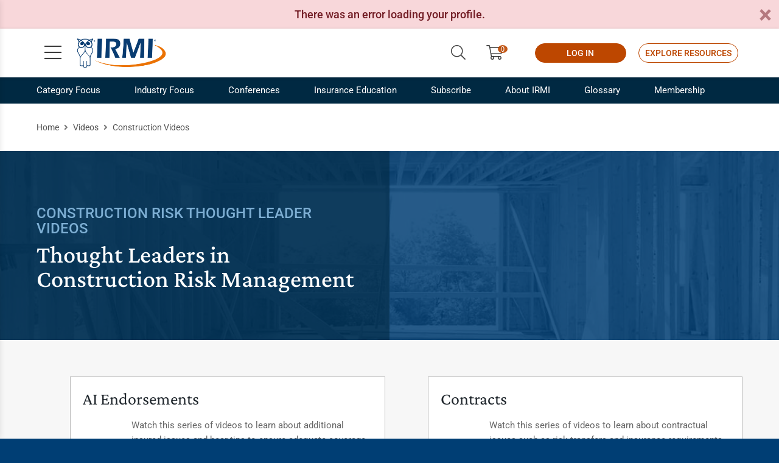

--- FILE ---
content_type: text/html; charset=utf-8
request_url: https://www.irmi.com/videos/construction-videos
body_size: 11008
content:


<!DOCTYPE html>
<html lang="en-US">
<head>
	<meta charset="UTF-8" />
	
		<link rel="shortcut icon" href="/Images/Website%20Images/Favicon/favicon.ico" />
		<title>Thought Leaders in Construction Risk Management</title>
		<meta name="viewport" content="width=device-width, initial-scale=1.0" />
		<meta name="description" content="" />
		<meta name="keywords" content="" />
		<meta name="Page ID" content="x80752" />
		<meta name="robots" content="" />
		<meta property="og:title" content="Thought Leaders in Construction Risk Management" />
		<meta property="og:type" content="website" />
		<meta property="og:description" content="" />
			<meta property="og:image" content="https://www.irmi.com/" />
			<meta name="twitter:image:src" content="https://www.irmi.com/" />
		<meta name="twitter:card" content="summary" />
		<meta name="twitter:title" content="Thought Leaders in Construction Risk Management" />
		<meta name="twitter:description" content="" />
		<meta name="twitter:creator" content="" />
			<base href="https://www.irmi.com/" />
	
	
	<link rel="preload" as="style" href="https://fonts.googleapis.com/css2?family=Roboto:wght@300;400;500;700&display=swap" crossorigin>
	<style type="text/css">@font-face {font-family:Roboto;font-style:normal;font-weight:300;src:url(/cf-fonts/s/roboto/5.0.11/latin-ext/300/normal.woff2);unicode-range:U+0100-02AF,U+0304,U+0308,U+0329,U+1E00-1E9F,U+1EF2-1EFF,U+2020,U+20A0-20AB,U+20AD-20CF,U+2113,U+2C60-2C7F,U+A720-A7FF;font-display:swap;}@font-face {font-family:Roboto;font-style:normal;font-weight:300;src:url(/cf-fonts/s/roboto/5.0.11/cyrillic/300/normal.woff2);unicode-range:U+0301,U+0400-045F,U+0490-0491,U+04B0-04B1,U+2116;font-display:swap;}@font-face {font-family:Roboto;font-style:normal;font-weight:300;src:url(/cf-fonts/s/roboto/5.0.11/greek-ext/300/normal.woff2);unicode-range:U+1F00-1FFF;font-display:swap;}@font-face {font-family:Roboto;font-style:normal;font-weight:300;src:url(/cf-fonts/s/roboto/5.0.11/vietnamese/300/normal.woff2);unicode-range:U+0102-0103,U+0110-0111,U+0128-0129,U+0168-0169,U+01A0-01A1,U+01AF-01B0,U+0300-0301,U+0303-0304,U+0308-0309,U+0323,U+0329,U+1EA0-1EF9,U+20AB;font-display:swap;}@font-face {font-family:Roboto;font-style:normal;font-weight:300;src:url(/cf-fonts/s/roboto/5.0.11/latin/300/normal.woff2);unicode-range:U+0000-00FF,U+0131,U+0152-0153,U+02BB-02BC,U+02C6,U+02DA,U+02DC,U+0304,U+0308,U+0329,U+2000-206F,U+2074,U+20AC,U+2122,U+2191,U+2193,U+2212,U+2215,U+FEFF,U+FFFD;font-display:swap;}@font-face {font-family:Roboto;font-style:normal;font-weight:300;src:url(/cf-fonts/s/roboto/5.0.11/greek/300/normal.woff2);unicode-range:U+0370-03FF;font-display:swap;}@font-face {font-family:Roboto;font-style:normal;font-weight:300;src:url(/cf-fonts/s/roboto/5.0.11/cyrillic-ext/300/normal.woff2);unicode-range:U+0460-052F,U+1C80-1C88,U+20B4,U+2DE0-2DFF,U+A640-A69F,U+FE2E-FE2F;font-display:swap;}@font-face {font-family:Roboto;font-style:normal;font-weight:400;src:url(/cf-fonts/s/roboto/5.0.11/vietnamese/400/normal.woff2);unicode-range:U+0102-0103,U+0110-0111,U+0128-0129,U+0168-0169,U+01A0-01A1,U+01AF-01B0,U+0300-0301,U+0303-0304,U+0308-0309,U+0323,U+0329,U+1EA0-1EF9,U+20AB;font-display:swap;}@font-face {font-family:Roboto;font-style:normal;font-weight:400;src:url(/cf-fonts/s/roboto/5.0.11/greek-ext/400/normal.woff2);unicode-range:U+1F00-1FFF;font-display:swap;}@font-face {font-family:Roboto;font-style:normal;font-weight:400;src:url(/cf-fonts/s/roboto/5.0.11/greek/400/normal.woff2);unicode-range:U+0370-03FF;font-display:swap;}@font-face {font-family:Roboto;font-style:normal;font-weight:400;src:url(/cf-fonts/s/roboto/5.0.11/cyrillic/400/normal.woff2);unicode-range:U+0301,U+0400-045F,U+0490-0491,U+04B0-04B1,U+2116;font-display:swap;}@font-face {font-family:Roboto;font-style:normal;font-weight:400;src:url(/cf-fonts/s/roboto/5.0.11/latin/400/normal.woff2);unicode-range:U+0000-00FF,U+0131,U+0152-0153,U+02BB-02BC,U+02C6,U+02DA,U+02DC,U+0304,U+0308,U+0329,U+2000-206F,U+2074,U+20AC,U+2122,U+2191,U+2193,U+2212,U+2215,U+FEFF,U+FFFD;font-display:swap;}@font-face {font-family:Roboto;font-style:normal;font-weight:400;src:url(/cf-fonts/s/roboto/5.0.11/latin-ext/400/normal.woff2);unicode-range:U+0100-02AF,U+0304,U+0308,U+0329,U+1E00-1E9F,U+1EF2-1EFF,U+2020,U+20A0-20AB,U+20AD-20CF,U+2113,U+2C60-2C7F,U+A720-A7FF;font-display:swap;}@font-face {font-family:Roboto;font-style:normal;font-weight:400;src:url(/cf-fonts/s/roboto/5.0.11/cyrillic-ext/400/normal.woff2);unicode-range:U+0460-052F,U+1C80-1C88,U+20B4,U+2DE0-2DFF,U+A640-A69F,U+FE2E-FE2F;font-display:swap;}@font-face {font-family:Roboto;font-style:normal;font-weight:500;src:url(/cf-fonts/s/roboto/5.0.11/greek-ext/500/normal.woff2);unicode-range:U+1F00-1FFF;font-display:swap;}@font-face {font-family:Roboto;font-style:normal;font-weight:500;src:url(/cf-fonts/s/roboto/5.0.11/cyrillic/500/normal.woff2);unicode-range:U+0301,U+0400-045F,U+0490-0491,U+04B0-04B1,U+2116;font-display:swap;}@font-face {font-family:Roboto;font-style:normal;font-weight:500;src:url(/cf-fonts/s/roboto/5.0.11/cyrillic-ext/500/normal.woff2);unicode-range:U+0460-052F,U+1C80-1C88,U+20B4,U+2DE0-2DFF,U+A640-A69F,U+FE2E-FE2F;font-display:swap;}@font-face {font-family:Roboto;font-style:normal;font-weight:500;src:url(/cf-fonts/s/roboto/5.0.11/greek/500/normal.woff2);unicode-range:U+0370-03FF;font-display:swap;}@font-face {font-family:Roboto;font-style:normal;font-weight:500;src:url(/cf-fonts/s/roboto/5.0.11/latin-ext/500/normal.woff2);unicode-range:U+0100-02AF,U+0304,U+0308,U+0329,U+1E00-1E9F,U+1EF2-1EFF,U+2020,U+20A0-20AB,U+20AD-20CF,U+2113,U+2C60-2C7F,U+A720-A7FF;font-display:swap;}@font-face {font-family:Roboto;font-style:normal;font-weight:500;src:url(/cf-fonts/s/roboto/5.0.11/vietnamese/500/normal.woff2);unicode-range:U+0102-0103,U+0110-0111,U+0128-0129,U+0168-0169,U+01A0-01A1,U+01AF-01B0,U+0300-0301,U+0303-0304,U+0308-0309,U+0323,U+0329,U+1EA0-1EF9,U+20AB;font-display:swap;}@font-face {font-family:Roboto;font-style:normal;font-weight:500;src:url(/cf-fonts/s/roboto/5.0.11/latin/500/normal.woff2);unicode-range:U+0000-00FF,U+0131,U+0152-0153,U+02BB-02BC,U+02C6,U+02DA,U+02DC,U+0304,U+0308,U+0329,U+2000-206F,U+2074,U+20AC,U+2122,U+2191,U+2193,U+2212,U+2215,U+FEFF,U+FFFD;font-display:swap;}@font-face {font-family:Roboto;font-style:normal;font-weight:700;src:url(/cf-fonts/s/roboto/5.0.11/vietnamese/700/normal.woff2);unicode-range:U+0102-0103,U+0110-0111,U+0128-0129,U+0168-0169,U+01A0-01A1,U+01AF-01B0,U+0300-0301,U+0303-0304,U+0308-0309,U+0323,U+0329,U+1EA0-1EF9,U+20AB;font-display:swap;}@font-face {font-family:Roboto;font-style:normal;font-weight:700;src:url(/cf-fonts/s/roboto/5.0.11/cyrillic/700/normal.woff2);unicode-range:U+0301,U+0400-045F,U+0490-0491,U+04B0-04B1,U+2116;font-display:swap;}@font-face {font-family:Roboto;font-style:normal;font-weight:700;src:url(/cf-fonts/s/roboto/5.0.11/greek/700/normal.woff2);unicode-range:U+0370-03FF;font-display:swap;}@font-face {font-family:Roboto;font-style:normal;font-weight:700;src:url(/cf-fonts/s/roboto/5.0.11/latin-ext/700/normal.woff2);unicode-range:U+0100-02AF,U+0304,U+0308,U+0329,U+1E00-1E9F,U+1EF2-1EFF,U+2020,U+20A0-20AB,U+20AD-20CF,U+2113,U+2C60-2C7F,U+A720-A7FF;font-display:swap;}@font-face {font-family:Roboto;font-style:normal;font-weight:700;src:url(/cf-fonts/s/roboto/5.0.11/cyrillic-ext/700/normal.woff2);unicode-range:U+0460-052F,U+1C80-1C88,U+20B4,U+2DE0-2DFF,U+A640-A69F,U+FE2E-FE2F;font-display:swap;}@font-face {font-family:Roboto;font-style:normal;font-weight:700;src:url(/cf-fonts/s/roboto/5.0.11/greek-ext/700/normal.woff2);unicode-range:U+1F00-1FFF;font-display:swap;}@font-face {font-family:Roboto;font-style:normal;font-weight:700;src:url(/cf-fonts/s/roboto/5.0.11/latin/700/normal.woff2);unicode-range:U+0000-00FF,U+0131,U+0152-0153,U+02BB-02BC,U+02C6,U+02DA,U+02DC,U+0304,U+0308,U+0329,U+2000-206F,U+2074,U+20AC,U+2122,U+2191,U+2193,U+2212,U+2215,U+FEFF,U+FFFD;font-display:swap;}</style>
	<link rel="preload" as="style" href="https://fonts.googleapis.com/css2?family=Crimson+Pro:wght@300;400;500;600&display=swap" crossorigin>
	<style type="text/css">@font-face {font-family:Crimson Pro;font-style:normal;font-weight:300;src:url(/cf-fonts/v/crimson-pro/5.0.16/latin/wght/normal.woff2);unicode-range:U+0000-00FF,U+0131,U+0152-0153,U+02BB-02BC,U+02C6,U+02DA,U+02DC,U+0304,U+0308,U+0329,U+2000-206F,U+2074,U+20AC,U+2122,U+2191,U+2193,U+2212,U+2215,U+FEFF,U+FFFD;font-display:swap;}@font-face {font-family:Crimson Pro;font-style:normal;font-weight:300;src:url(/cf-fonts/v/crimson-pro/5.0.16/latin-ext/wght/normal.woff2);unicode-range:U+0100-02AF,U+0304,U+0308,U+0329,U+1E00-1E9F,U+1EF2-1EFF,U+2020,U+20A0-20AB,U+20AD-20CF,U+2113,U+2C60-2C7F,U+A720-A7FF;font-display:swap;}@font-face {font-family:Crimson Pro;font-style:normal;font-weight:300;src:url(/cf-fonts/v/crimson-pro/5.0.16/vietnamese/wght/normal.woff2);unicode-range:U+0102-0103,U+0110-0111,U+0128-0129,U+0168-0169,U+01A0-01A1,U+01AF-01B0,U+0300-0301,U+0303-0304,U+0308-0309,U+0323,U+0329,U+1EA0-1EF9,U+20AB;font-display:swap;}@font-face {font-family:Crimson Pro;font-style:normal;font-weight:400;src:url(/cf-fonts/v/crimson-pro/5.0.16/latin-ext/wght/normal.woff2);unicode-range:U+0100-02AF,U+0304,U+0308,U+0329,U+1E00-1E9F,U+1EF2-1EFF,U+2020,U+20A0-20AB,U+20AD-20CF,U+2113,U+2C60-2C7F,U+A720-A7FF;font-display:swap;}@font-face {font-family:Crimson Pro;font-style:normal;font-weight:400;src:url(/cf-fonts/v/crimson-pro/5.0.16/vietnamese/wght/normal.woff2);unicode-range:U+0102-0103,U+0110-0111,U+0128-0129,U+0168-0169,U+01A0-01A1,U+01AF-01B0,U+0300-0301,U+0303-0304,U+0308-0309,U+0323,U+0329,U+1EA0-1EF9,U+20AB;font-display:swap;}@font-face {font-family:Crimson Pro;font-style:normal;font-weight:400;src:url(/cf-fonts/v/crimson-pro/5.0.16/latin/wght/normal.woff2);unicode-range:U+0000-00FF,U+0131,U+0152-0153,U+02BB-02BC,U+02C6,U+02DA,U+02DC,U+0304,U+0308,U+0329,U+2000-206F,U+2074,U+20AC,U+2122,U+2191,U+2193,U+2212,U+2215,U+FEFF,U+FFFD;font-display:swap;}@font-face {font-family:Crimson Pro;font-style:normal;font-weight:500;src:url(/cf-fonts/v/crimson-pro/5.0.16/latin-ext/wght/normal.woff2);unicode-range:U+0100-02AF,U+0304,U+0308,U+0329,U+1E00-1E9F,U+1EF2-1EFF,U+2020,U+20A0-20AB,U+20AD-20CF,U+2113,U+2C60-2C7F,U+A720-A7FF;font-display:swap;}@font-face {font-family:Crimson Pro;font-style:normal;font-weight:500;src:url(/cf-fonts/v/crimson-pro/5.0.16/vietnamese/wght/normal.woff2);unicode-range:U+0102-0103,U+0110-0111,U+0128-0129,U+0168-0169,U+01A0-01A1,U+01AF-01B0,U+0300-0301,U+0303-0304,U+0308-0309,U+0323,U+0329,U+1EA0-1EF9,U+20AB;font-display:swap;}@font-face {font-family:Crimson Pro;font-style:normal;font-weight:500;src:url(/cf-fonts/v/crimson-pro/5.0.16/latin/wght/normal.woff2);unicode-range:U+0000-00FF,U+0131,U+0152-0153,U+02BB-02BC,U+02C6,U+02DA,U+02DC,U+0304,U+0308,U+0329,U+2000-206F,U+2074,U+20AC,U+2122,U+2191,U+2193,U+2212,U+2215,U+FEFF,U+FFFD;font-display:swap;}@font-face {font-family:Crimson Pro;font-style:normal;font-weight:600;src:url(/cf-fonts/v/crimson-pro/5.0.16/vietnamese/wght/normal.woff2);unicode-range:U+0102-0103,U+0110-0111,U+0128-0129,U+0168-0169,U+01A0-01A1,U+01AF-01B0,U+0300-0301,U+0303-0304,U+0308-0309,U+0323,U+0329,U+1EA0-1EF9,U+20AB;font-display:swap;}@font-face {font-family:Crimson Pro;font-style:normal;font-weight:600;src:url(/cf-fonts/v/crimson-pro/5.0.16/latin-ext/wght/normal.woff2);unicode-range:U+0100-02AF,U+0304,U+0308,U+0329,U+1E00-1E9F,U+1EF2-1EFF,U+2020,U+20A0-20AB,U+20AD-20CF,U+2113,U+2C60-2C7F,U+A720-A7FF;font-display:swap;}@font-face {font-family:Crimson Pro;font-style:normal;font-weight:600;src:url(/cf-fonts/v/crimson-pro/5.0.16/latin/wght/normal.woff2);unicode-range:U+0000-00FF,U+0131,U+0152-0153,U+02BB-02BC,U+02C6,U+02DA,U+02DC,U+0304,U+0308,U+0329,U+2000-206F,U+2074,U+20AC,U+2122,U+2191,U+2193,U+2212,U+2215,U+FEFF,U+FFFD;font-display:swap;}</style>
	
	<style type="text/css">
        html{font-size:62.5%}body,html{height:100%}body{-webkit-font-smoothing:antialiased;background:#003e74;color:#1e252b;font-family:Roboto,sans-serif;font-size:1.8rem;line-height:3.2rem}.h1,h1{font-size:4rem;font-weight:500;line-height:4rem}.h1,.h2,h1,h2{font-family:Crimson Pro,serif;margin:0 0 30px}.h2,h2{font-size:3.2rem;font-weight:600;line-height:3.4rem}.h3,h3{font-family:Crimson Pro,serif;font-size:2.8rem;font-weight:400;line-height:3rem;margin:0 0 30px}.h4,h4{font-size:2.4rem;line-height:2.6rem;margin:0 0 15px}.h4,.h5,h4,h5{font-family:Crimson Pro,serif;font-weight:600}.h5,h5{font-size:2.2rem;line-height:2.4rem;margin:0 0 10px}.h6,h6{font-size:2rem;font-weight:700;line-height:2.2rem;margin:0 0 5px}hr{background:#ccc;border:none;height:1px;margin:0 0 30px}img{vertical-align:bottom}ul{line-height:2.4rem;margin:0 0 30px 30px}ul,ul li{padding:0}ul li{margin:0 0 10px}ul ul{margin:15px 0 15px 45px}p{margin:0 0 30px}blockquote{margin:0 0 40px}blockquote .quote{display:block;font-family:Crimson Pro,serif;font-size:3rem;font-weight:300;line-height:3rem;margin:0 0 30px}blockquote cite{-webkit-box-pack:end;-ms-flex-pack:end;display:-webkit-box;display:-webkit-flex;display:-ms-flexbox;display:flex;font-size:1.6rem;font-style:normal;-webkit-justify-content:flex-end;justify-content:flex-end;line-height:2.2rem;margin-right:15%}a{color:#005aaa}table{background:#fff;margin:0 0 30px;width:100%}form input,form select,form textarea{border:1px solid #a3a3a3;border-radius:2px;color:#1e252b;display:block;font-size:1.6rem;height:44px;line-height:2rem;outline:none;padding:11px;-webkit-transition:all .2s ease-in-out;-o-transition:all .2s ease-in-out;transition:all .2s ease-in-out;width:100%}form label{display:block;margin:0}form button{cursor:pointer}header{background:#fff;position:-webkit-sticky;position:sticky;top:0;z-index:2}header .header-content{-webkit-box-shadow:0 1px 5px 0 rgba(0,0,0,.15);box-shadow:0 1px 5px 0 rgba(0,0,0,.15);padding:15px 0}header .header-content .skip-to-content{background:#003e74;border:2px solid #0071d4;color:#fff;display:inline-block;font-size:1.6rem;left:-2000%;line-height:20px;margin-top:-20px;min-width:160px;padding:8px 20px;position:absolute;text-align:center;text-decoration:none;top:50%;z-index:2}header .header-content .logo{display:inline-block;height:50px;margin-left:65px}header .header-content .logo img{height:50px;width:149px}header .header-content .open-menu{font-size:3.2rem;height:48px;left:10px;line-height:48px;margin-top:-24px;width:48px}header .header-content .open-menu,header .header-content>div>.open-search{color:#3d3d3d;display:block;position:absolute;text-align:center;text-decoration:none;top:50%}header .header-content>div>.open-search{font-size:2.4rem;line-height:30px;margin-top:-20px;padding:5px;right:10px;width:40px}header .header-content .links{-webkit-box-align:center;-ms-flex-align:center;-webkit-align-items:center;align-items:center;display:none;font-size:2.4rem;line-height:3rem;margin-top:-16px;position:absolute;right:65px;top:50%}header .header-content .links>a{color:#3d3d3d;display:none;height:48px;line-height:48px;margin:0 5px;padding:0 12px;text-align:center;text-decoration:none}header .header-content .links a .text{display:inline-block;font-size:1.4rem;vertical-align:middle}header .header-content .links .user{color:#3d3d3d;display:inline-block;height:48px;line-height:48px;margin:0 -10px 0 15px;padding:0 12px;text-align:center;text-decoration:none}header .header-content .links .button.button-outline{background:transparent;color:#bd4700}header .header-content .links .button{border:1px solid #bd4700;border-radius:16px;color:#fff;display:none;font-size:1.4rem;height:auto;line-height:2.6rem;margin:0 0 0 20px;min-width:150px;padding:2px 10px;width:auto}header .header-content .search{display:none;left:15px;margin-right:50px;margin-top:-22px;max-width:820px;position:absolute;right:15px;top:50%}header .header-content .search input{border:none;border-bottom:1px solid #ccc;font-size:1.8rem;padding-left:0;padding-right:53px}header .header-content .search button{background:transparent;border:none;color:#ea7200;font-size:2.4rem;height:43px;line-height:43px;position:absolute;right:0;top:0;width:43px}.button{background:#bd4700;border:2px solid #bd4700;color:#fff;cursor:pointer;display:inline-block;font-size:1.6rem;font-weight:500;line-height:2.6rem;min-width:200px;outline:none;padding:7px 20px;text-align:center;text-transform:uppercase;-webkit-transition:all .2s ease-in-out;-o-transition:all .2s ease-in-out;transition:all .2s ease-in-out}.container{max-width:100%}.blue{background-color:#003e74!important}.dark-blue{background-color:#002942!important}.light-blue{background-color:#7daed3!important}.fill-gray{background-color:#f7f7f7!important}.gray-2-text{color:#292929!important}.gray-10-text{color:#ccc!important}.white{background-color:#fff!important}.white-text{color:#fff!important}.hr-bar{height:5px;margin:0 0 15px}.text-cta-link{color:#bd4700;font-weight:700;line-height:2rem;text-transform:uppercase}.text-cta-link .icon{color:#ea7200;display:inline-block;margin-left:5px}.clickable{cursor:pointer}.margin-auto{margin-left:auto!important;margin-right:auto!important}.max-wrap-700{max-width:700px}.max-wrap-900{max-width:900px}.nowrap{white-space:nowrap}.overflow-visible{overflow:visible!important}.pipe{margin:0 5px}.row-gutter-0{margin-left:0;margin-right:0}.row-gutter-0>div{padding-left:0;padding-right:0}.spacer-10{clear:both;height:10px}.spacer-20{clear:both;height:20px}.spacer-60{clear:both;height:60px}.text-align-center{text-align:center}#page{background:#fff}.nav-sub{background-color:#002942;border-bottom:1px solid hsla(0,0%,100%,0);color:#fff;display:none;position:relative;z-index:1}.nav-sub>div>ul{display:-webkit-box;display:-webkit-flex;display:-ms-flexbox;display:flex;font-size:1.5rem;line-height:2.2rem;list-style:none;margin:0}.nav-sub>div>ul>li{display:inline-block;margin:0 56px 0 0;position:relative}.nav-sub>div>ul>li:last-child{margin:0}.nav-sub>div>ul>li>a{color:#fff;display:block;padding:10px 0;position:relative}.tray{overflow:hidden;padding:60px 0 20px;position:relative}.tray-promo .promo-img-wrap .card-wrap{max-width:490px}.tray-promo .bg-img{-webkit-filter:grayscale(1);filter:grayscale(1);height:100%;left:0;-o-object-fit:cover;object-fit:cover;opacity:.15;position:absolute;top:0;width:100%}.tray-promo .content{font-size:2rem;font-weight:300;line-height:3rem;position:relative;z-index:1}.tray-promo .promo-img-wrap .card-sponsor .card-inner{aspect-ratio:unset}.card-sponsor .card-inner{-webkit-box-align:center;-ms-flex-align:center;-webkit-box-pack:center;-ms-flex-pack:center;-webkit-align-items:center;align-items:center;aspect-ratio:3/2;background:#fff;border:1px solid #e0e0e0;display:-webkit-box;display:-webkit-flex;display:-ms-flexbox;display:flex;-webkit-justify-content:center;justify-content:center;padding:20px 10px}.card-wrap .card-inner{height:100%;line-height:2.4rem}.fal{font-family:Font Awesome\ 5 Pro;font-weight:300}.fa,.fab,.fad,.fal,.far,.fas{-moz-osx-font-smoothing:grayscale;-webkit-font-smoothing:antialiased;display:inline-block;font-style:normal;font-variant:normal;line-height:1;text-rendering:auto}.fa-search:before{content:"\f002"}.fa-shopping-cart:before{content:"\f07a"}.fa-bars:before{content:"\f0c9"}.fa-user-circle:before{content:"\f2bd"}
	</style>

	<link rel="preload" href="https://cdn.jsdelivr.net/npm/bootstrap@5.3.2/dist/css/bootstrap.min.css" as="style" onload="this.onload=null;this.rel='stylesheet'">
	<noscript>
		<link rel="stylesheet" href="https://cdn.jsdelivr.net/npm/bootstrap@5.3.2/dist/css/bootstrap.min.css">
	</noscript>
	
	
	<link rel="preload" href="/Content/irmi/css/irmi_css" as="style" onload="this.onload=null;this.rel='stylesheet'">
	<noscript><link rel="stylesheet" href="/Content/irmi/css/irmi_css"></noscript>
	<link rel="preload" href="/Content/irmi/css/DitaContent.css" as="style" onload="this.onload=null;this.rel='stylesheet'">
	<noscript><link rel="stylesheet" href="/Content/irmi/css/DitaContent.css"></noscript>
	<link rel="preload" href="/dist/styles.min.css" as="style" onload="this.onload=null;this.rel='stylesheet'">
	<noscript><link rel="stylesheet" href="/dist/styles.min.css"></noscript>

	<script src="https://ajax.googleapis.com/ajax/libs/jquery/3.5.1/jquery.min.js" integrity="sha256-9/aliU8dGd2tb6OSsuzixeV4y/faTqgFtohetphbbj0=" crossorigin="anonymous"></script>
	<script src="https://cdn.jsdelivr.net/npm/bootstrap@5.3.2/dist/js/bootstrap.bundle.min.js" integrity="sha384-C6RzsynM9kWDrMNeT87bh95OGNyZPhcTNXj1NW7RuBCsyN/o0jlpcV8Qyq46cDfL" crossorigin="anonymous" defer></script>
	
	<script src="/Content/irmi/js/irmi_js?v=1.59" defer></script>

	
        <link rel="stylesheet" type="text/css" href="/Content/irmi/css/loader-overlay.css" />
    

	
	
	
		<script src="/cdn-cgi/zaraz/i.js" referrerpolicy="origin"></script>
	</head>
		<body>
			<div id="page">



	<header>

        <div class="header-content">
            <div class="container">
                <a class="skip-to-content" href="#main-content">Skip to Content</a>
                <a class="logo" href="https://www.irmi.com/">
                    <img src="/Images/Logos-Internal/IRMI_Logo_scaled.png?maxwidth=150&maxheight=50&scale=both" alt="irmi logo" fetchpriority="high"/>
                </a>
                <a class="open-menu" href="#" title="Open menu">
                    <i class="fal fa-bars"></i>
                </a>
                <a class="open-search" href="#" title="Open search">
                    <i class="fal fa-search"></i>
                </a>
				<div class="links">
						<a class="open-search" href="#" title="Search">
							<i class="fal fa-search"></i>
						</a>

						<a href="https://subscribe.irmi.com/products" target="" title="ShoppingCart">
							<i class="fal fa-shopping-cart limio-cart" id="limio-basket" value="0"></i>
						</a>
					
						<div id="user-doc-comheader" data-session-doc="ComHeader"></div>
						<script>
							$(document).ready(function () {
								initUserDoc(document.getElementById('user-doc-comheader'), false);
							});
						</script>
					<div id="user-doc-iolaccess" data-session-doc="SignInButton" class="access-online">
						    <a href="/online/account/sign-in?ReturnUrl=/online"  class="button d-sm-inline-block"  title="LOG IN">
        LOG IN
    </a>

					</div>
						<script>
							$(document).ready(function () {
								initUserDoc(document.getElementById('user-doc-iolaccess'), true);
							});
						</script>
					    <a href="/subscribe/request-a-demo"  class="button button-outline d-lg-inline-block"  title="Explore Resources">
        Explore Resources
    </a>
				</div>
					<form class="search" action="/search">
						<label>
							<span class="visually-hidden">Search</span>
							<input type="text" placeholder="Search" name="query">
						</label>
						<button type="submit" aria-label="Submit Search"><i class="fal fa-search"></i></button>
						<a class="close-search" href="#" title="Close search">
							<i class="fal fa-times"></i>
						</a>
					</form>
			</div>
		</div>
	</header>

				
    <main>
        
        <div id="overlay" style="display:none">
            <div class="loader"></div>
        </div>
        

    <div class="nav-sub ">
        <div class="container">
            <ul>
                    <li class="">
                            <a href="/categories"    title="Category Focus">
        Category Focus
    </a>

                            <div class="sub-nav-menu ">
                                <div class="mega">
                                    <div class="row row-gutter-0">

                                            <div class="col-6">
                                                <ul>
                                                        <li>    <a href="/categories/claims-case-law-legal"    title="Claims, Case Law, Legal">
        Claims, Case Law, Legal
    </a>
</li>
                                                        <li>    <a href="/categories/commercial-auto"    title="Commercial Auto">
        Commercial Auto
    </a>
</li>
                                                        <li>    <a href="/categories/commercial-liability"    title="Commercial Liability">
        Commercial Liability
    </a>
</li>
                                                        <li>    <a href="/categories/commercial-property"    title="Commercial Property">
        Commercial Property
    </a>
</li>
                                                        <li>    <a href="/categories/covid-19"    title="COVID-19">
        COVID-19
    </a>
</li>
                                                        <li>    <a href="/categories/personal-lines-and-small-business"    title="Personal Lines and Small Business">
        Personal Lines and Small Business
    </a>
</li>
                                                        <li>    <a href="/categories/risk-financing-and-captives"    title="Risk Financing and Captives">
        Risk Financing and Captives
    </a>
</li>

                                                </ul>
                                            </div>

                                            <div class="col-6">
                                                <ul>
                                                        <li>    <a href="/categories/risk-management"    title="Risk Management">
        Risk Management
    </a>
</li>
                                                        <li>    <a href="/categories/specialty-lines"    title="Specialty Lines">
        Specialty Lines
    </a>
</li>
                                                        <li>    <a href="/categories/workers-compensation"    title="Workers Compensation">
        Workers Compensation
    </a>
</li>
                                                        <li>    <a href="/membership/white-papers"    title="White Papers">
        White Papers
    </a>
</li>
                                                        <li>    <a href="/articles/expert-commentary"    title="Free Articles">
        Free Articles
    </a>
</li>
                                                        <li>    <a href="/videos"    title="Videos">
        Videos
    </a>
</li>
                                                </ul>
                                            </div>

                                    </div>
                                </div>
                            </div>
                    </li>
                    <li class="">
                            <a href="/industries"    title="Industry Focus">
        Industry Focus
    </a>

                            <div class="sub-nav-menu ">
                                <div class="mega">
                                    <div class="row row-gutter-0">

                                            <div class="col-6">
                                                <ul>
                                                        <li>    <a href="/industries/agribusiness-industry"    title="Agribusiness Industry">
        Agribusiness Industry
    </a>
</li>
                                                        <li>    <a href="/industries/construction-industry"    title="Construction Industry">
        Construction Industry
    </a>
</li>
                                                        <li>    <a href="/industries/energy-industry"    title="Energy Industry">
        Energy Industry
    </a>
</li>

                                                </ul>
                                            </div>

                                            <div class="col-6">
                                                <ul>
                                                        <li>    <a href="/industries/transportation-industry"    title="Transportation Industry">
        Transportation Industry
    </a>
</li>
                                                        <li>    <a href="/industries/insurance-industry"    title="Insurance Industry">
        Insurance Industry
    </a>
</li>
                                                </ul>
                                            </div>

                                    </div>
                                </div>
                            </div>
                    </li>
                    <li class="">
                            <a href="/conferences"    title="Conferences">
        Conferences
    </a>

                            <div class="sub-nav-menu ">
                                <div class="mega">
                                    <div class="row row-gutter-0">

                                            <div class="col-6">
                                                <ul>
                                                        <li>    <a href="/conferences/agribusiness-conference"    title="Agribusiness Conference">
        Agribusiness Conference
    </a>
</li>
                                                        <li>    <a href="/conferences/construction-risk-conference"    title="Construction Risk Conference">
        Construction Risk Conference
    </a>
</li>
                                                        <li>    <a href="/conferences/energy-risk-and-insurance-conference"    title="Energy Risk and Insurance Conference">
        Energy Risk and Insurance Conference
    </a>
</li>

                                                </ul>
                                            </div>

                                            <div class="col-6">
                                                <ul>
                                                        <li>    <a href="/conferences/transportation-risk-conference"    title="Transportation Risk Conference">
        Transportation Risk Conference
    </a>
</li>
                                                        <li>    <a href="/conferences/sessions-on-demand"    title="Sessions On Demand">
        Sessions On Demand
    </a>
</li>
                                                </ul>
                                            </div>

                                    </div>
                                </div>
                            </div>
                    </li>
                    <li class="">
                            <a href="/insurance-education"    title="Insurance Education">
        Insurance Education
    </a>

                            <div class="sub-nav-menu ">
                                <div class="mega">
                                    <div class="row row-gutter-0">

                                            <div class="col-6">
                                                <ul>
                                                        <li>    <a href="/insurance-education/certifications"    title="Certifications">
        Certifications
    </a>
</li>
                                                        <li>    <a href="/insurance-education/certifications/agribusiness-and-farm-insurance-specialist"    title="Agribusiness and Farm Insurance Specialist">
        Agribusiness and Farm Insurance Specialist
    </a>
</li>
                                                        <li>    <a href="/insurance-education/certifications/construction-risk-and-insurance-specialist"    title="Construction Risk and Insurance Specialist">
        Construction Risk and Insurance Specialist
    </a>
</li>
                                                        <li>    <a href="/insurance-education/certifications/energy-risk-and-insurance-specialist"    title="Energy Risk and Insurance Specialist">
        Energy Risk and Insurance Specialist
    </a>
</li>
                                                        <li>    <a href="/insurance-education/certifications/management-liability-insurance-specialist"    title="Management Liability Insurance Specialist">
        Management Liability Insurance Specialist
    </a>
</li>

                                                </ul>
                                            </div>

                                            <div class="col-6">
                                                <ul>
                                                        <li>    <a href="/insurance-education/certifications/manufacturing-risk-and-insurance-specialist"    title="Manufacturing Risk and Insurance Specialist">
        Manufacturing Risk and Insurance Specialist
    </a>
</li>
                                                        <li>    <a href="/insurance-education/certifications/transportation-risk-and-insurance-professional"    title="Transportation Risk and Insurance Professional">
        Transportation Risk and Insurance Professional
    </a>
</li>
                                                        <li>    <a href="/insurance-education/continuing-education"    title="Continuing Education">
        Continuing Education
    </a>
</li>
                                                        <li>    <a href="/insurance-education/continuing-education/insurance-industry-training"    title="Insurance Industry Training">
        Insurance Industry Training
    </a>
</li>
                                                        <li>    <a href="/membership/irmi-webinars"    title="IRMI Webinars">
        IRMI Webinars
    </a>
</li>
                                                </ul>
                                            </div>

                                    </div>
                                </div>
                            </div>
                    </li>
                    <li class="">
                            <a href="/subscribe"    title="Subscribe">
        Subscribe
    </a>

                            <div class="sub-nav-menu align-right">
                                <div class="mega">
                                    <div class="row row-gutter-0">

                                            <div class="col-6">
                                                <ul>
                                                        <li>    <a href="/subscribe/plans-and-pricing"    title="Plans and Pricing">
        Plans and Pricing
    </a>
</li>
                                                        <li>    <a href="https://subscribe.irmi.com/products"    title="Catalog">
        Catalog
    </a>
</li>
                                                        <li>    <a href="/subscribe/request-a-demo"    title="Request a Demo">
        Request a Demo
    </a>
</li>
                                                        <li>    <a href="/subscribe/product-tour/irmi-tutorials"    title="IRMI Tutorials">
        IRMI Tutorials
    </a>
</li>
                                                        <li>    <a href="/subscribe/product-updates"    title="Product Updates">
        Product Updates
    </a>
</li>
                                                        <li>    <a href="/subscribe/enterprise-subscriptions"    title="Enterprise Subscriptions">
        Enterprise Subscriptions
    </a>
</li>

                                                </ul>
                                            </div>

                                            <div class="col-6">
                                                <ul>
                                                        <li>    <a href="/membership/free-newsletters"    title="Free Newsletters">
        Free Newsletters
    </a>
</li>
                                                        <li>    <a href="/membership/white-papers"    title="White Papers">
        White Papers
    </a>
</li>
                                                        <li>    <a href="/subscribe/product-tour"    title="Product Tour">
        Product Tour
    </a>
</li>
                                                        <li>    <a href="/subscribe/podcast"    title="Podcast">
        Podcast
    </a>
</li>
                                                        <li>    <a href="/subscribe/irmi-how-to-videos"    title="How-To Videos">
        How-To Videos
    </a>
</li>
                                                </ul>
                                            </div>

                                    </div>
                                </div>
                            </div>
                    </li>
                    <li class="">
                            <a href="/about-us"    title="About IRMI">
        About IRMI
    </a>

                            <div class="sub-nav-menu align-right">
                                <div class="mega">
                                    <div class="row row-gutter-0">

                                            <div class="col-6">
                                                <ul>
                                                        <li>    <a href="/about-us/our-mission"    title="Our Mission">
        Our Mission
    </a>
</li>
                                                        <li>    <a href="/about-us/our-story"    title="Our Story">
        Our Story
    </a>
</li>
                                                        <li>    <a href="/about-us/our-team"    title="Our Team">
        Our Team
    </a>
</li>
                                                        <li>    <a href="/about-us/our-brands"    title="Our Brands">
        Our Brands
    </a>
</li>

                                                </ul>
                                            </div>

                                            <div class="col-6">
                                                <ul>
                                                        <li>    <a href="/about-us/press-releases"    title="Press Releases">
        Press Releases
    </a>
</li>
                                                        <li>    <a href="/about-us/careers"    title="Careers">
        Careers
    </a>
</li>
                                                        <li>    <a href="/help/contact-us"    title="Contact Us">
        Contact Us
    </a>
</li>
                                                        <li>    <a href="/about-us/advertise-with-us"    title="Advertise">
        Advertise
    </a>
</li>
                                                </ul>
                                            </div>

                                    </div>
                                </div>
                            </div>
                    </li>
                    <li class="">
                            <a href="/glossary"    title="Glossary">
        Glossary
    </a>

                            <div class="sub-nav-menu align-right">
                                <div class="mega">
                                    <div class="row row-gutter-0">

                                            <div class="col-6">
                                                <ul>
                                                        <li>    <a href="/glossary"    title="Terms">
        Terms
    </a>
</li>

                                                </ul>
                                            </div>

                                            <div class="col-6">
                                                <ul>
                                                        <li>    <a href="/acronyms"    title="Acronyms">
        Acronyms
    </a>
</li>
                                                </ul>
                                            </div>

                                    </div>
                                </div>
                            </div>
                    </li>
                    <li class="">
                            <a href="/membership"    title="Membership">
        Membership
    </a>

                            <div class="sub-nav-menu align-right">
                                <div class="mega">
                                    <div class="row row-gutter-0">

                                            <div class="col-6">
                                                <ul>
                                                        <li>    <a href="/membership/irmi-webinars"    title="IRMI Webinars">
        IRMI Webinars
    </a>
</li>
                                                        <li>    <a href="/membership/free-newsletters"    title="Newsletters">
        Newsletters
    </a>
</li>

                                                </ul>
                                            </div>

                                            <div class="col-6">
                                                <ul>
                                                        <li>    <a href="/membership/white-papers"    title="White Papers">
        White Papers
    </a>
</li>
                                                        <li>    <a href="/membership"    title="Join for Free">
        Join for Free
    </a>
</li>
                                                </ul>
                                            </div>

                                    </div>
                                </div>
                            </div>
                    </li>
            </ul>
        </div>
    </div>
    <a id="main-content"></a>

        <div class="tray tray-crumbs">
            <div class="container">
                <div class="crumbs">
    <a href=""    title="Home">
        Home
    </a>
                             <span><i class="fas fa-angle-right"></i></span>
    <a href="/videos"    title="Videos">
        Videos
    </a>
                             <span><i class="fas fa-angle-right"></i></span>
    <a href="/videos/construction-videos"  class="current"  title="Construction Videos">
        Construction Videos
    </a>
                                    </div>
            </div>
        </div>


		<section class="tray tray-hero tray-hero-short blue white-text" >
			<picture>
				
				<source media="(max-width: 767px)"
						sizes="1px"
						srcset="[data-uri] 1w"
						rel="preload"
						fetchpriority="high" />
				
				<source srcset="/cdn-cgi/image/width=1200,height=800,quality=75/Images/Marketing/PageTops/new-house-under-construction.jpg" media="(min-width: 768px) and (max-width: 992px)" rel="preload" fetchpriority="high">

				
				<source srcset="/cdn-cgi/image/width=1200,height=800,quality=75/Images/Marketing/PageTops/new-house-under-construction.jpg" media="(min-width: 992px)" rel="preload" fetchpriority="high">

				
				<img src="/cdn-cgi/image/width=1200,height=800,quality=75/Images/Marketing/PageTops/new-house-under-construction.jpg" alt="" class="bg-img" rel="preload" fetchpriority="high">
			</picture>
				<div class="bg dark-blue"></div>
			<div class="content">
				<div class="container">
					<div class="max-wrap-530">
								<p class="text-topic light-blue-text">
									    <span >
            Construction Risk Thought Leader Videos
    </span>

								</p>
    <h1 >Thought Leaders in Construction Risk Management</h1>
					</div>
				</div>
			</div>
		</section>


        <!--TrayCertifications - x3332-->
	<section class="tray fill-gray" >
		<div class="container">
			<div class="row">
					<div class="col-sm-6">
						<div class="card-wrap card-certification">
							<div class="card-inner">
									<h3>    <a href="/videos/construction-videos/additional-insured-videos"    title="View">
        AI Endorsements
    </a>
</h3>
								<div class="content">
										<p>    <span >
            Watch this series of videos to learn about additional insured issues and hear tips to ensure adequate coverage.
    </span>
</p>
									            <p class="cta-wrap">
                <a class="text-cta-link" href="/videos/construction-videos/additional-insured-videos" target="">
                        View
                    <span class="icon"><i class="fas fa-arrow-right"></i></span>
                </a>
            </p>
																			<div class="white">




		<div class="img-wrap">
			<img src="/cdn-cgi/image/width=122,height=144,quality=100/Images/Stock/Construction/crawler-dozer-surrounded-by-dirt-roadway.jpg" class="border object-fit-cover" rel="" width="122" height="144" alt="" />
		</div>



									</div>
								</div>
							</div>
						</div>
					</div>
					<div class="col-sm-6">
						<div class="card-wrap card-certification">
							<div class="card-inner">
									<h3>    <a href="/videos/construction-videos/construction-contract-videos"    title="View">
        Contracts
    </a>
</h3>
								<div class="content">
										<p>    <span >
            Watch this series of videos to learn about contractual issues such as risk transfers and insurance requirements.
    </span>
</p>
									            <p class="cta-wrap">
                <a class="text-cta-link" href="/videos/construction-videos/construction-contract-videos" target="">
                        View
                    <span class="icon"><i class="fas fa-arrow-right"></i></span>
                </a>
            </p>
																			<div class="white">




		<div class="img-wrap">
			<img src="/cdn-cgi/image/width=122,height=144,quality=100/Images/Stock/Insurance-Claims-Contracts/pen-signing-a-contract.jpg" class="border object-fit-cover" rel="" width="122" height="144" alt="" />
		</div>



									</div>
								</div>
							</div>
						</div>
					</div>
					<div class="col-sm-6">
						<div class="card-wrap card-certification">
							<div class="card-inner">
									<h3>    <a href="/videos/construction-videos/construction-defect-videos"    title="View">
        Construction Defects
    </a>
</h3>
								<div class="content">
										<p>    <span >
            Watch this series of videos to learn more about how to prevent and defend construction defect claims.
    </span>
</p>
									            <p class="cta-wrap">
                <a class="text-cta-link" href="/videos/construction-videos/construction-defect-videos" target="">
                        View
                    <span class="icon"><i class="fas fa-arrow-right"></i></span>
                </a>
            </p>
																			<div class="white">




		<div class="img-wrap">
			<img src="/cdn-cgi/image/width=122,height=144,quality=100/Images/Stock/Construction/construction-zone-street-caution-markers.jpg" class="border object-fit-cover" rel="" width="122" height="144" alt="" />
		</div>



									</div>
								</div>
							</div>
						</div>
					</div>
					<div class="col-sm-6">
						<div class="card-wrap card-certification">
							<div class="card-inner">
									<h3>    <a href="/videos/construction-videos/subcontracting-issues-videos"    title="View">
        Subcontracting
    </a>
</h3>
								<div class="content">
										<p>    <span >
            Watch this series of videos to gain insight on subcontractor issues from the perspective of both general contractors and subcontractors.
    </span>
</p>
									            <p class="cta-wrap">
                <a class="text-cta-link" href="/videos/construction-videos/subcontracting-issues-videos" target="">
                        View
                    <span class="icon"><i class="fas fa-arrow-right"></i></span>
                </a>
            </p>
																			<div class="white">




		<div class="img-wrap">
			<img src="/cdn-cgi/image/width=122,height=144,quality=100/Images/Stock/Construction/backhoes-digging-construction.jpg" class="border object-fit-cover" rel="" width="122" height="144" alt="" />
		</div>



									</div>
								</div>
							</div>
						</div>
					</div>
					<div class="col-sm-6">
						<div class="card-wrap card-certification">
							<div class="card-inner">
									<h3>    <a href="/videos/construction-videos/surety-bond-videos"    title="View">
        Surety Bonds
    </a>
</h3>
								<div class="content">
										<p>    <span >
            Watch this series of videos to gain a better understanding of surety bond underwriting and claims issues.
    </span>
</p>
									            <p class="cta-wrap">
                <a class="text-cta-link" href="/videos/construction-videos/surety-bond-videos" target="">
                        View
                    <span class="icon"><i class="fas fa-arrow-right"></i></span>
                </a>
            </p>
																			<div class="white">




		<div class="img-wrap">
			<img src="/cdn-cgi/image/width=122,height=144,quality=100/Images/Stock/Construction/construction-site-in-the-city.jpg" class="border object-fit-cover" rel="" width="122" height="144" alt="" />
		</div>



									</div>
								</div>
							</div>
						</div>
					</div>
					<div class="col-sm-6">
						<div class="card-wrap card-certification">
							<div class="card-inner">
									<h3>    <a href="/videos/construction-videos/wrap-up-videos"    title="View">
        Wrap-Ups
    </a>
</h3>
								<div class="content">
										<p>    <span >
            Watch this series of videos to hear insights on wrap-ups, both OCIPs and CCIPs, including benefits, keys to success, and fatal mistakes.
    </span>
</p>
									            <p class="cta-wrap">
                <a class="text-cta-link" href="/videos/construction-videos/wrap-up-videos" target="">
                        View
                    <span class="icon"><i class="fas fa-arrow-right"></i></span>
                </a>
            </p>
																			<div class="white">




		<div class="img-wrap">
			<img src="/cdn-cgi/image/width=122,height=144,quality=100/Images/Stock/Construction/industrial-construction-site-with-cranes.jpg" class="border object-fit-cover" rel="" width="122" height="144" alt="" />
		</div>



									</div>
								</div>
							</div>
						</div>
					</div>

			</div>
		</div>
	</section>
    </main>



	<footer>
		<div class="footer-content">
			<div class="container">
				<div class="row">


					<div class="col-md order-md-2">
						<div class="logo">
							<a href="">




		<div class="img-wrap">
			<img src="/cdn-cgi/image/width=150,height=50,quality=100/Images/Logos-Internal/IRMI_Logo_scaled.png" class="" rel="" width="150" height="50" alt="" />
		</div>



							</a>
						</div>
						<p class="text-tagline">
							Your Trusted Source for risk management and insurance information, education, and training 
						</p>
					</div>


					<div class="col-sm order-md-1">
						<div class="row">
								<div class="col-6">
									<ul>
										<li class="h5">Quick Links</li>
											<li>    <a href="/conferences"    title="Conferences">
        Conferences
    </a>
</li>
											<li>    <a href="/insurance-education/certifications"    title="Certifications">
        Certifications
    </a>
</li>
											<li>    <a href="/insurance-education/continuing-education"    title="Continuing Education">
        Continuing Education
    </a>
</li>
											<li>    <a href="https://payments.irmi.com/login" target="_blank"   title="Pay My Invoice">
        Pay My Invoice
    </a>
</li>
											<li>    <a href="/subscribe/product-updates"    title="Product Updates">
        Product Updates
    </a>
</li>
											<li>    <a href="/help"    title="Help">
        Help
    </a>
</li>
											<li>    <a href="/help/contact-us"    title="Contact Us">
        Contact Us
    </a>
</li>
									</ul>
								</div>
															<div class="col-6">
									<ul>
										<li class="h5">Privacy Rights</li>
												<li>    <a href="/privacy"    title="Privacy">
        Privacy
    </a>
</li>
												<li>    <a href="/privacy/california-privacy-rights-notice"    title="California Privacy Rights Notice">
        California Privacy Rights Notice
    </a>
</li>
												<li>    <a href="/privacy/texas-privacy-rights-notice"    title="Texas Privacy Rights Notice">
        Texas Privacy Rights Notice
    </a>
</li>
												<li>    <a href="/privacy/ccpa-form"    title="Do Not Sell or Share My Personal Information">
        Do Not Sell or Share My Personal Information
    </a>
</li>
												<li>    <a href="/privacy/ccpa-form"    title="Request My Data">
        Request My Data
    </a>
</li>
												<li>    <a href="/privacy/ccpa-form"    title="Delete My Data">
        Delete My Data
    </a>
</li>
									</ul>
								</div>
						</div>
					</div>


					<div class="col-sm order-md-3">
						<div class="row">
								<div class="col-6">
									<ul>
										<li class="h5">Legal</li>
											<li>    <a href="/terms-of-use"    title="Terms of Use">
        Terms of Use
    </a>
</li>
											<li>    <a href="/insurance-education/certifications/terms-and-conditions"    title="Certifications Terms and Conditions">
        Certifications Terms and Conditions
    </a>
</li>
											<li>    <a href="/accessibility"    title="Accessibility">
        Accessibility
    </a>
</li>
											<li>    <a href="/business-continuity"    title="Business Continuity">
        Business Continuity
    </a>
</li>
									</ul>
								</div>
							<div class="col-6">
								<ul>
										<li class="h5">Connect with Us</li>
											<li>    <a href="/membership"    title="Membership">
        Membership
    </a>
</li>
											<li>    <a href="/conferences"    title="Conferences">
        Conferences
    </a>
</li>
											<li>    <a href="/membership/free-newsletters"    title="Free Newsletters">
        Free Newsletters
    </a>
</li>
									<li class="social">
										<a href="https://www.facebook.com/IRMIowl" target="_blank" title="Facebook"><i class="fab fa-facebook"></i></a>
										<a href="https://twitter.com/IRMIowl" target="_blank" title="Twitter"><i class="fab fa-twitter"></i></a>
										<a href="https://www.linkedin.com/company/irmiowl" target="_blank" title="LinkedIn"><i class="fab fa-linkedin"></i></a>
										<a href="https://www.youtube.com/user/IRMIdotcom" target="_blank" title="YouTube"><i class="fab fa-youtube"></i></a>

									</li>
								</ul>
							</div>
						</div>
					</div>


				</div>
			</div>
		</div>
		<div class="footer-content">
			<div class="container">
				<p>
					<span>IRMI Headquarters </span>
					<span class="pipe"></span>
					<span class="nowrap">12222 Merit Drive, Suite 1600,</span>
					<span class="nowrap">Dallas, TX 75251</span>
					<span class="pipe"></span>
					<a class="nowrap" href="tel:(800) 827-4242">(800) 827-4242</a>
				</p>
				<p class="text-copyright">© 2000–2026 International Risk Management Institute, Inc (IRMI). All Rights Reserved.</p>
			</div>
		</div>
	</footer>
	<script>
		if (!window.formScriptsLoaded) {
			var forms = document.getElementsByTagName('form');
			for (i = 0; i < forms.length; i++) {
				buttons = forms.item(i).getElementsByTagName('button');
				for (j = 0; j < buttons.length; j++) {
					button = buttons.item(j);
					if (button.getAttribute("disabled") === null) {
						button.setAttribute("disabled", "");
						button.setAttribute("disabledOnLoad", "");
					}
				}
			}
			window.disableScriptRan = true;
		}
	</script>

				<a class="top-target" href="#" title="Scroll to top"><i class="fas fa-angle-up"></i></a>

	<div class="menu">
		<div class="head">
			<a class="logo" href="#">




		<div class="img-wrap">
			<img src="/cdn-cgi/image/width=150,height=50,quality=100/Images/Logos-Internal/irmi-corporate-logo-white.png" class="" rel="" width="150" height="50" alt="" />
		</div>



			</a>
			<a class="close-menu" href="#" title="Close menu">
				<i class="fal fa-times"></i>
			</a>
		</div>
		<div class="menu-inner">
			<div class="links">

					<div id="user-doc-comhamburger" data-session-doc="ComHamburger"></div>
					<script>
						$(document).ready(function () {
							initUserDoc(document.getElementById('user-doc-comhamburger'), false);
						});
					</script>
				<div id="user-doc-iolhamburger" data-session-doc="SignInHamburger">
					    <a href="/online/account/sign-in?ReturnUrl=/online"    title="LOG IN">
        LOG IN
    </a>

				</div>
					<script>
						$(document).ready(function () {
							initUserDoc(document.getElementById('user-doc-iolhamburger'), true);
						});
					</script>
			</div>
			<div class="main">
				<ul>
						<li>
							    <a href="/categories"    title="Category Focus">
        Category Focus
    </a>

								<a class="toggle-sub-list" href="#" title="Toggle sub list">
									<i class="fal fa-angle-right"></i>
								</a>
								<div class="sub-list" style="display: none;">
									<ul>
											<li>    <a href="/categories/claims-case-law-legal"    title="Claims, Case Law, Legal">
        Claims, Case Law, Legal
    </a>
</li>
											<li>    <a href="/categories/commercial-auto"    title="Commercial Auto">
        Commercial Auto
    </a>
</li>
											<li>    <a href="/categories/commercial-liability"    title="Commercial Liability">
        Commercial Liability
    </a>
</li>
											<li>    <a href="/categories/commercial-property"    title="Commercial Property">
        Commercial Property
    </a>
</li>
											<li>    <a href="/categories/covid-19"    title="COVID-19">
        COVID-19
    </a>
</li>
											<li>    <a href="/categories/personal-lines-and-small-business"    title="Personal Lines and Small Business">
        Personal Lines and Small Business
    </a>
</li>
											<li>    <a href="/categories/risk-financing-and-captives"    title="Risk Financing and Captives">
        Risk Financing and Captives
    </a>
</li>
											<li>    <a href="/categories/risk-management"    title="Risk Management">
        Risk Management
    </a>
</li>
											<li>    <a href="/categories/specialty-lines"    title="Specialty Lines">
        Specialty Lines
    </a>
</li>
											<li>    <a href="/categories/workers-compensation"    title="Workers Compensation">
        Workers Compensation
    </a>
</li>
											<li>    <a href="/membership/white-papers"    title="White Papers">
        White Papers
    </a>
</li>
											<li>    <a href="/articles/expert-commentary"    title="Free Articles">
        Free Articles
    </a>
</li>
											<li>    <a href="/videos"    title="Videos">
        Videos
    </a>
</li>

									</ul>
								</div>
						</li>
						<li>
							    <a href="/industries"    title="Industry Focus">
        Industry Focus
    </a>

								<a class="toggle-sub-list" href="#" title="Toggle sub list">
									<i class="fal fa-angle-right"></i>
								</a>
								<div class="sub-list" style="display: none;">
									<ul>
											<li>    <a href="/industries/agribusiness-industry"    title="Agribusiness Industry">
        Agribusiness Industry
    </a>
</li>
											<li>    <a href="/industries/construction-industry"    title="Construction Industry">
        Construction Industry
    </a>
</li>
											<li>    <a href="/industries/energy-industry"    title="Energy Industry">
        Energy Industry
    </a>
</li>
											<li>    <a href="/industries/transportation-industry"    title="Transportation Industry">
        Transportation Industry
    </a>
</li>
											<li>    <a href="/industries/insurance-industry"    title="Insurance Industry">
        Insurance Industry
    </a>
</li>

									</ul>
								</div>
						</li>
						<li>
							    <a href="/conferences"    title="Conferences">
        Conferences
    </a>

								<a class="toggle-sub-list" href="#" title="Toggle sub list">
									<i class="fal fa-angle-right"></i>
								</a>
								<div class="sub-list" style="display: none;">
									<ul>
											<li>    <a href="/conferences/agribusiness-conference"    title="Agribusiness Conference">
        Agribusiness Conference
    </a>
</li>
											<li>    <a href="/conferences/construction-risk-conference"    title="Construction Risk Conference">
        Construction Risk Conference
    </a>
</li>
											<li>    <a href="/conferences/energy-risk-and-insurance-conference"    title="Energy Risk and Insurance Conference">
        Energy Risk and Insurance Conference
    </a>
</li>
											<li>    <a href="/conferences/transportation-risk-conference"    title="Transportation Risk Conference">
        Transportation Risk Conference
    </a>
</li>
											<li>    <a href="/conferences/sessions-on-demand"    title="Sessions On Demand">
        Sessions On Demand
    </a>
</li>

									</ul>
								</div>
						</li>
						<li>
							    <a href="/insurance-education"    title="Insurance Education">
        Insurance Education
    </a>

								<a class="toggle-sub-list" href="#" title="Toggle sub list">
									<i class="fal fa-angle-right"></i>
								</a>
								<div class="sub-list" style="display: none;">
									<ul>
											<li>    <a href="/insurance-education/certifications"    title="Certifications">
        Certifications
    </a>
</li>
											<li>    <a href="/insurance-education/certifications/agribusiness-and-farm-insurance-specialist"    title="Agribusiness and Farm Insurance Specialist">
        Agribusiness and Farm Insurance Specialist
    </a>
</li>
											<li>    <a href="/insurance-education/certifications/construction-risk-and-insurance-specialist"    title="Construction Risk and Insurance Specialist">
        Construction Risk and Insurance Specialist
    </a>
</li>
											<li>    <a href="/insurance-education/certifications/energy-risk-and-insurance-specialist"    title="Energy Risk and Insurance Specialist">
        Energy Risk and Insurance Specialist
    </a>
</li>
											<li>    <a href="/insurance-education/certifications/management-liability-insurance-specialist"    title="Management Liability Insurance Specialist">
        Management Liability Insurance Specialist
    </a>
</li>
											<li>    <a href="/insurance-education/certifications/manufacturing-risk-and-insurance-specialist"    title="Manufacturing Risk and Insurance Specialist">
        Manufacturing Risk and Insurance Specialist
    </a>
</li>
											<li>    <a href="/insurance-education/certifications/transportation-risk-and-insurance-professional"    title="Transportation Risk and Insurance Professional">
        Transportation Risk and Insurance Professional
    </a>
</li>
											<li>    <a href="/insurance-education/continuing-education"    title="Continuing Education">
        Continuing Education
    </a>
</li>
											<li>    <a href="/insurance-education/continuing-education/insurance-industry-training"    title="Insurance Industry Training">
        Insurance Industry Training
    </a>
</li>
											<li>    <a href="/membership/irmi-webinars"    title="IRMI Webinars">
        IRMI Webinars
    </a>
</li>

									</ul>
								</div>
						</li>
						<li>
							    <a href="/subscribe"    title="Subscribe">
        Subscribe
    </a>

								<a class="toggle-sub-list" href="#" title="Toggle sub list">
									<i class="fal fa-angle-right"></i>
								</a>
								<div class="sub-list" style="display: none;">
									<ul>
											<li>    <a href="/subscribe/plans-and-pricing"    title="Plans and Pricing">
        Plans and Pricing
    </a>
</li>
											<li>    <a href="https://subscribe.irmi.com/products"    title="Catalog">
        Catalog
    </a>
</li>
											<li>    <a href="/subscribe/request-a-demo"    title="Request a Demo">
        Request a Demo
    </a>
</li>
											<li>    <a href="/subscribe/product-tour/irmi-tutorials"    title="IRMI Tutorials">
        IRMI Tutorials
    </a>
</li>
											<li>    <a href="/subscribe/product-updates"    title="Product Updates">
        Product Updates
    </a>
</li>
											<li>    <a href="/subscribe/enterprise-subscriptions"    title="Enterprise Subscriptions">
        Enterprise Subscriptions
    </a>
</li>
											<li>    <a href="/membership/free-newsletters"    title="Free Newsletters">
        Free Newsletters
    </a>
</li>
											<li>    <a href="/membership/white-papers"    title="White Papers">
        White Papers
    </a>
</li>
											<li>    <a href="/subscribe/product-tour"    title="Product Tour">
        Product Tour
    </a>
</li>
											<li>    <a href="/subscribe/podcast"    title="Podcast">
        Podcast
    </a>
</li>
											<li>    <a href="/subscribe/irmi-how-to-videos"    title="How-To Videos">
        How-To Videos
    </a>
</li>

									</ul>
								</div>
						</li>
						<li>
							    <a href="/about-us"    title="About IRMI">
        About IRMI
    </a>

								<a class="toggle-sub-list" href="#" title="Toggle sub list">
									<i class="fal fa-angle-right"></i>
								</a>
								<div class="sub-list" style="display: none;">
									<ul>
											<li>    <a href="/about-us/our-mission"    title="Our Mission">
        Our Mission
    </a>
</li>
											<li>    <a href="/about-us/our-story"    title="Our Story">
        Our Story
    </a>
</li>
											<li>    <a href="/about-us/our-team"    title="Our Team">
        Our Team
    </a>
</li>
											<li>    <a href="/about-us/our-brands"    title="Our Brands">
        Our Brands
    </a>
</li>
											<li>    <a href="/about-us/press-releases"    title="Press Releases">
        Press Releases
    </a>
</li>
											<li>    <a href="/about-us/careers"    title="Careers">
        Careers
    </a>
</li>
											<li>    <a href="/help/contact-us"    title="Contact Us">
        Contact Us
    </a>
</li>
											<li>    <a href="/about-us/advertise-with-us"    title="Advertise">
        Advertise
    </a>
</li>

									</ul>
								</div>
						</li>
						<li>
							    <a href="/glossary"    title="Glossary">
        Glossary
    </a>

								<a class="toggle-sub-list" href="#" title="Toggle sub list">
									<i class="fal fa-angle-right"></i>
								</a>
								<div class="sub-list" style="display: none;">
									<ul>
											<li>    <a href="/glossary"    title="Terms">
        Terms
    </a>
</li>
											<li>    <a href="/acronyms"    title="Acronyms">
        Acronyms
    </a>
</li>

									</ul>
								</div>
						</li>
						<li>
							    <a href="/membership"    title="Membership">
        Membership
    </a>

								<a class="toggle-sub-list" href="#" title="Toggle sub list">
									<i class="fal fa-angle-right"></i>
								</a>
								<div class="sub-list" style="display: none;">
									<ul>
											<li>    <a href="/membership/irmi-webinars"    title="IRMI Webinars">
        IRMI Webinars
    </a>
</li>
											<li>    <a href="/membership/free-newsletters"    title="Newsletters">
        Newsletters
    </a>
</li>
											<li>    <a href="/membership/white-papers"    title="White Papers">
        White Papers
    </a>
</li>
											<li>    <a href="/membership"    title="Join for Free">
        Join for Free
    </a>
</li>

									</ul>
								</div>
						</li>
				</ul>
			</div>
		</div>
	</div>



			</div>

			


<script type="text/javascript" id="">(function(a,e,f,g,b,c,d){a.WisePopsObject=b;a[b]=a[b]||function(){(a[b].q=a[b].q||[]).push(arguments)};a[b].l=1*new Date;c=e.createElement(f);d=e.getElementsByTagName(f)[0];c.async=1;c.src=g;d.parentNode.insertBefore(c,d)})(window,document,"script","//loader.wisepops.com/get-loader.js?v\x3d1\x26site\x3drE6RfFswxg","wisepops");</script>

<script type="text/javascript">
_linkedin_partner_id = "396770";
window._linkedin_data_partner_ids = window._linkedin_data_partner_ids || [];
window._linkedin_data_partner_ids.push(_linkedin_partner_id);
</script><script type="text/javascript">
(function(l) {
if (!l){window.lintrk = function(a,b){window.lintrk.q.push([a,b])};
window.lintrk.q=[]}
var s = document.getElementsByTagName("script")[0];
var b = document.createElement("script");
b.type = "text/javascript";b.async = true;
b.src = "https://snap.licdn.com/li.lms-analytics/insight.min.js";
s.parentNode.insertBefore(b, s);})(window.lintrk);
</script>
<noscript>
<img height="1" width="1" style="display:none;" alt="" src="https://px.ads.linkedin.com/collect/?pid=396770&fmt=gif" />
</noscript>			
        <script type="text/javascript">
            $(function () {
                var url = window.location.href;
                if (url.includes("ticket")) {
                    $("#overlay").show();
                    $.ajax({
                        type: 'POST',
                        url: '/IrmiForms/IsTokenValid',
                        data: { token: '', verified: '' },
                        success: function (data) {
                            console.log(data);
                            if (data.isValid == true) {
                                console.log('Valid Token');
                            } else {
                                console.log('Invalid Token');
                                alert("Invalid or expired token, please resubmit.");
                                $("#overlay").hide();
                            }
                        },
                        error: function (xhr, ajaxOptions, thrownError) {
                            //some errror, some show err msg to user and log the error
                            console.log(xhr.responseText);
                            alert("Error with form submission");

                        }
                    });
                }
            });

        </script>
    
        <script defer>
            $(document).ready(function () {
                
                const videos = document.querySelectorAll('[data-wistia-video="true"]');
                if (videos[0]) {
                    const observer = new IntersectionObserver((entries) => {
                        if (entries[0].intersectionRatio <= 0) return;
                        $.getScript("https://fast.wistia.com/assets/external/E-v1.js");
                        observer.unobserve(videos[0]);
                    });
                    observer.observe(videos[0]);
				}
			if (typeof bootstrap !== "undefined") {
    			
				$("img").each(function() {
					let fileName = $(this).attr("src").split('/').pop();
					if (/^mj/i.test(fileName)) {
						$(this).parent().addClass("ai-image");
					}
				});
				
				var attributionIcon = "<i class=\"fas fa-info ai-attribution\" data-bs-toggle=\"tooltip\" data-bs-placement=\"bottom\" title=\"Image created by IRMI using MidJourney\"></i>";
                $('.ai-image').append(attributionIcon);
                var tooltipTriggerList = [].slice.call(document.querySelectorAll('[data-bs-toggle="tooltip"]'));
                tooltipTriggerList.forEach(function (tooltipTriggerEl) {
                    var tooltip = new bootstrap.Tooltip(tooltipTriggerEl, { trigger: 'hover click' });
                    tooltipTriggerEl.addEventListener('click', (event) => {
						event.stopPropagation();
						event.preventDefault();
                        tooltip.toggle();
                    });
                });
			}


            });
        </script>
		<script defer src="https://static.cloudflareinsights.com/beacon.min.js/vcd15cbe7772f49c399c6a5babf22c1241717689176015" integrity="sha512-ZpsOmlRQV6y907TI0dKBHq9Md29nnaEIPlkf84rnaERnq6zvWvPUqr2ft8M1aS28oN72PdrCzSjY4U6VaAw1EQ==" data-cf-beacon='{"rayId":"9c2522c9e818d04f","version":"2025.9.1","serverTiming":{"name":{"cfExtPri":true,"cfEdge":true,"cfOrigin":true,"cfL4":true,"cfSpeedBrain":true,"cfCacheStatus":true}},"token":"a17397ed445c412f8cb5fa3078d451cb","b":1}' crossorigin="anonymous"></script>
</body>

</html>


--- FILE ---
content_type: text/css
request_url: https://www.irmi.com/Content/irmi/css/loader-overlay.css
body_size: 71
content:

.loader {
    position: relative;
    border: 16px solid #f3f3f3;
    border-radius: 50%;
    border-top: 16px solid #3498db;
    width: 70px;
    height: 70px;
    left: 50%;
    top: 50%;
    -webkit-animation: spin 2s linear infinite; /* Safari */
    animation: spin 2s linear infinite;
}

#overlay {
    position: absolute;
    top: 0px;
    left: 0px;
    width: 100%;
    height: 100%;
    background: black;
    opacity: .5;
}

/* Safari */
@@-webkit-keyframes spin {
    0% {
        -webkit-transform: rotate(0deg);
    }

    100% {
        -webkit-transform: rotate(360deg);
    }
}

@@keyframes spin {
    0% {
        transform: rotate(0deg);
    }

    100% {
        transform: rotate(360deg);
    }
}
